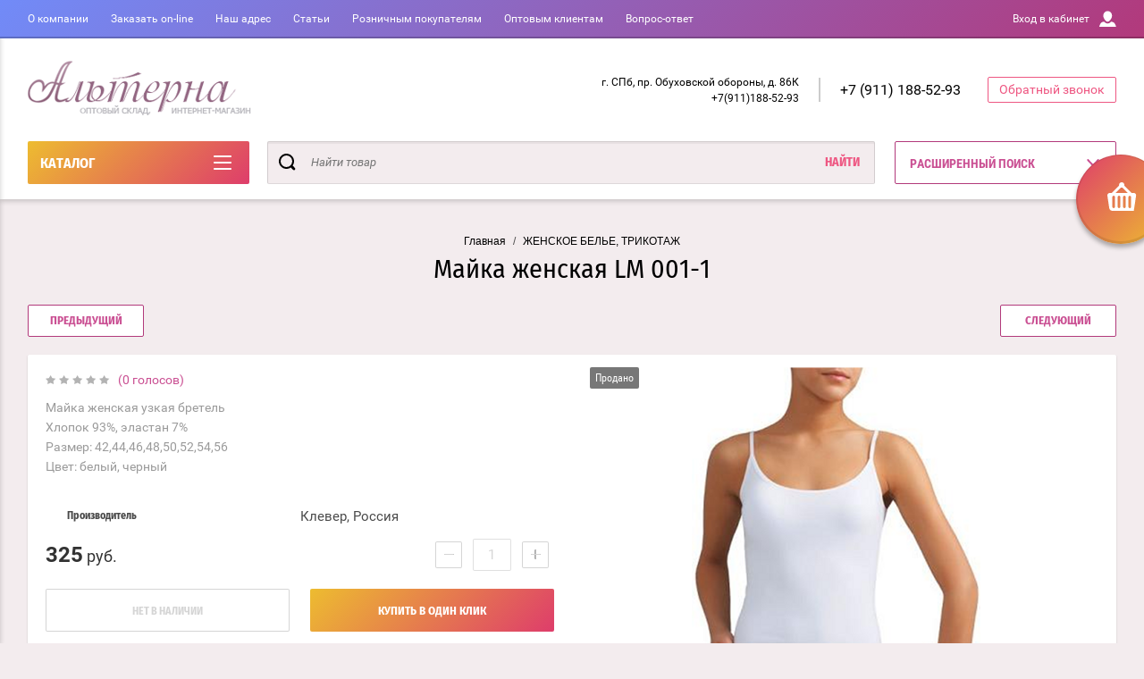

--- FILE ---
content_type: text/html; charset=utf-8
request_url: https://alternaspb.ru/internet-magazin/product/145245203
body_size: 16726
content:

	<!doctype html>
<html lang="ru" >
<head>
<meta charset="utf-8">
<meta name="robots" content="all"/>
<title>майка с узкой бретелью из хлопка с эластаном в интернет-магазине альтерна спб</title>
<!-- assets.top -->
<script src="/g/libs/nocopy/1.0.0/nocopy.for.all.js" ></script>
<!-- /assets.top -->

<meta name="description" content="майка из хлопка скидки">
<meta name="keywords" content="Майка женская LM 001-1">
<meta name="SKYPE_TOOLBAR" content="SKYPE_TOOLBAR_PARSER_COMPATIBLE">
<meta name="viewport" content="width=device-width, initial-scale=1.0, maximum-scale=1.0, user-scalable=no">
<meta name="format-detection" content="telephone=no">
<script charset="utf-8" src="/g/libs/jquery/2.0.0/jquery.min.js"></script>
	<link rel="stylesheet" href="/g/css/styles_articles_tpl.css">
<link rel='stylesheet' type='text/css' href='/shared/highslide-4.1.13/highslide.min.css'/>
<script type='text/javascript' src='/shared/highslide-4.1.13/highslide-full.packed.js'></script>
<script type='text/javascript'>
hs.graphicsDir = '/shared/highslide-4.1.13/graphics/';
hs.outlineType = null;
hs.showCredits = false;
hs.lang={cssDirection:'ltr',loadingText:'Загрузка...',loadingTitle:'Кликните чтобы отменить',focusTitle:'Нажмите чтобы перенести вперёд',fullExpandTitle:'Увеличить',fullExpandText:'Полноэкранный',previousText:'Предыдущий',previousTitle:'Назад (стрелка влево)',nextText:'Далее',nextTitle:'Далее (стрелка вправо)',moveTitle:'Передвинуть',moveText:'Передвинуть',closeText:'Закрыть',closeTitle:'Закрыть (Esc)',resizeTitle:'Восстановить размер',playText:'Слайд-шоу',playTitle:'Слайд-шоу (пробел)',pauseText:'Пауза',pauseTitle:'Приостановить слайд-шоу (пробел)',number:'Изображение %1/%2',restoreTitle:'Нажмите чтобы посмотреть картинку, используйте мышь для перетаскивания. Используйте клавиши вперёд и назад'};</script>

            <!-- 46b9544ffa2e5e73c3c971fe2ede35a5 -->
            <script src='/shared/s3/js/lang/ru.js'></script>
            <script src='/shared/s3/js/common.min.js'></script>
        <link rel='stylesheet' type='text/css' href='/shared/s3/css/calendar.css' /><link rel="icon" href="/favicon.ico" type="image/x-icon">

<!--s3_require-->
<link rel="stylesheet" href="/g/basestyle/1.0.1/user/user.css" type="text/css"/>
<link rel="stylesheet" href="/g/basestyle/1.0.1/user/user.blue.css" type="text/css"/>
<script type="text/javascript" src="/g/basestyle/1.0.1/user/user.js" async></script>
<!--/s3_require-->

<!--s3_goal-->
<script src="/g/s3/goal/1.0.0/s3.goal.js"></script>
<script>new s3.Goal({map:[], goals: [], ecommerce:[{"ecommerce":{"detail":{"products":[{"id":"520239803","name":"Майка женская LM 001-1","price":325,"brand":"Клевер, Россия","category":"ДОМАШНИЙ ТРИКОТАЖ"}]}}}]});</script>
<!--/s3_goal-->

<script>
window._s3Lang['JS_SHOP2_ADD_CART_WITH_LINK'] = "<a href='%s'>Перейти в корзину</a>";
</script>

			
		
		
		
			<link rel="stylesheet" type="text/css" href="/g/shop2v2/default/css/theme.less.css">		
			<script type="text/javascript" src="/g/printme.js"></script>
		<script type="text/javascript" src="/g/shop2v2/default/js/tpl.js"></script>
		<script type="text/javascript" src="/g/shop2v2/default/js/baron.min.js"></script>
		
			<script type="text/javascript" src="/g/shop2v2/default/js/shop2.2.js"></script>
		
	<script type="text/javascript">shop2.init({"productRefs": [],"apiHash": {"getPromoProducts":"68e70155dcadc63be7111969fed94631","getSearchMatches":"ea8249c63a78fdf45b56c9938fa15190","getFolderCustomFields":"999dca6eb6342dee91ac3435689433c2","getProductListItem":"2ac9c42bd237bb50adb7abaf7fff88ee","cartAddItem":"a4128c713a9a61b89a29f23e41334e23","cartRemoveItem":"976ff1a8cd633ee6a633d0ed707eb16c","cartUpdate":"e8b706716275494b942df0a9923dcf02","cartRemoveCoupon":"4ab6aefb8f550b316ad44491e726f0fe","cartAddCoupon":"8fe14105f8fd9b4589935b83bd6020c0","deliveryCalc":"3472e0e667df0a2f692717d7bd07e15b","printOrder":"021f35356b79e52d976f4a1243039893","cancelOrder":"c6b3b969e60741518335f417862dc268","cancelOrderNotify":"dad03bd4c76ecf700f896bc55e0e3513","repeatOrder":"73cac68c1d9e4c0bf426218f8a96ef44","paymentMethods":"f3e26305b97525a8c98b4f1df0095d29","compare":"f1005bee3795f59c57a6e9e2b98d5788"},"hash": null,"verId": 106575,"mode": "product","step": "","uri": "/internet-magazin","IMAGES_DIR": "/d/","my": {"show_sections":true,"buy_alias":"\u0414\u043e\u0431\u0430\u0432\u0438\u0442\u044c \u0432 \u043a\u043e\u0440\u0437\u0438\u043d\u0443","special_alias":"\u0410\u043a\u0446\u0438\u044f","pricelist_options_toggle":true,"pricelist_options_hide_alias":"\u0412\u0441\u0435 \u043f\u0430\u0440\u0430\u043c\u0435\u0442\u0440\u044b","pricelist_options_show_alias":"\u0421\u043a\u0440\u044b\u0442\u044c \u043f\u0430\u0440\u0430\u043c\u0435\u0442\u0440\u044b","hide_in_search":["name","text"],"collection_image_width":250,"collection_image_height":250,"new_alias":"\u041d\u043e\u0432\u0438\u043d\u043a\u0430","cart_image_width":220,"cart_image_height":220,"hide_article":true,"hide_vendor_in_list":false,"show_modifications_params":false,"show_rating_sort":true},"shop2_cart_order_payments": 6,"cf_margin_price_enabled": 0,"maps_yandex_key":"","maps_google_key":""});</script>
<style type="text/css">.product-item-thumb {width: 400px;}.product-item-thumb .product-image, .product-item-simple .product-image {height: 400px;width: 400px;}.product-item-thumb .product-amount .amount-title {width: 304px;}.product-item-thumb .product-price {width: 350px;}.shop2-product .product-side-l {width: 250px;}.shop2-product .product-image {height: 250px;width: 250px;}.shop2-product .product-thumbnails li {width: 73px;height: 73px;}</style>

<link rel="stylesheet" href="/g/css/styles_articles_tpl.css">
<link rel="stylesheet" href="/t/v246/images/theme0/theme.scss.css">

<script src="/g/s3/misc/eventable/0.0.1/s3.eventable.js" charset="utf-8"></script>
<script src="/g/s3/misc/math/0.0.1/s3.math.js" charset="utf-8"></script>
<script src="/t/v246/images/js/menu.js" charset="utf-8"></script>
<script src="/t/v246/images/js/plugins.js" charset="utf-8"></script>
<script src="/t/v246/images/js/nouislider.min.js" charset="utf-8"></script>
<script src="/t/v246/images/js/one.line.menu.js" charset="utf-8"></script>
<script src="/t/v246/images/js/animit.js"></script>
<script src="/t/v246/images/js/form_minimal.js" charset="utf-8"></script>
<script src="/t/v246/images/js/jquery.waslidemenu.min.js"></script>
<script src="/t/v246/images/js/headeroom.js" charset="utf-8"></script>
<script src="/g/templates/shop2/2.27.2/js/sly-slider.js" charset="utf-8"></script>
<script src="/t/v246/images/js/jquery.bxslider.min.js" charset="utf-8"></script>
<script src="/t/v246/images/js/main.js" charset="utf-8"></script>

    <link rel="stylesheet" href="/t/v246/images/theme6/theme.scss.css">

<link rel="stylesheet" href="/t/v246/images/site.addons.scss.css">
<link rel="stylesheet" href="/t/v246/images/css/bdr_addons.scss.css">
</head>
<body class="page-in card-page">
	<div id="shop2-cart-preview" class="cart-emty">
	<svg class="big-cart-icon" id="SvgjsSvg1022" version="1.1" width="68" height="66" viewBox="0 0 68 66"><defs id="SvgjsDefs1023"></defs><path id="SvgjsPath1024" d="M417.26 59.01C417.77 55.589999999999996 415.44 52.75 412.03 52.75H407.09999999999997L390.14 35.79C390.28 35.28 390.34999999999997 34.74 390.34999999999997 34.19C390.34999999999997 30.769999999999996 387.58 27.999999999999996 384.15999999999997 27.999999999999996C380.74999999999994 27.999999999999996 377.97999999999996 30.769999999999996 377.97999999999996 34.19C377.97999999999996 34.739999999999995 378.04999999999995 35.28 378.18999999999994 35.79L361.22999999999996 52.75H356.28999999999996C352.87999999999994 52.75 350.54999999999995 55.55 351.06999999999994 59.01L355.37999999999994 87.74C355.88999999999993 91.16 359.0799999999999 94 362.48999999999995 94C362.48999999999995 94 374.96999999999997 94 387.3299999999999 94C399.67999999999995 94 412.0299999999999 94 412.0299999999999 94L416.1699999999999 66.26ZM365.6 59.1C367.31 59.1 368.70000000000005 60.51 368.70000000000005 62.260000000000005V84.49000000000001C368.70000000000005 86.24000000000001 367.32000000000005 87.65 365.6 87.65C363.89000000000004 87.65 362.51000000000005 86.24000000000001 362.51000000000005 84.49000000000001V62.260000000000005C362.51000000000005 60.510000000000005 363.88000000000005 59.10000000000001 365.6 59.10000000000001ZM377.98 59.1C379.68 59.1 381.07 60.51 381.07 62.260000000000005V84.49000000000001C381.07 86.24000000000001 379.7 87.65 377.98 87.65C376.27000000000004 87.65 374.88 86.24000000000001 374.88 84.49000000000001V62.260000000000005C374.88 60.510000000000005 376.26 59.10000000000001 377.98 59.10000000000001ZM390.35 59.1C392.06 59.1 393.45000000000005 60.51 393.45000000000005 62.260000000000005V84.49000000000001C393.45000000000005 86.24000000000001 392.07000000000005 87.65 390.35 87.65C388.64000000000004 87.65 387.26000000000005 86.24000000000001 387.26000000000005 84.49000000000001V62.260000000000005C387.26000000000005 60.510000000000005 388.63000000000005 59.10000000000001 390.35 59.10000000000001ZM402.73 59.18C404.43 59.18 405.82 60.589999999999996 405.82 62.34V84.57000000000001C405.82 86.32000000000001 404.45 87.73 402.73 87.73C401.02000000000004 87.73 399.63 86.32000000000001 399.63 84.57000000000001V62.34C399.63 60.59 401.01 59.18000000000001 402.73 59.18000000000001ZM382.56 40.17C383.07 40.300000000000004 383.61 40.38 384.16 40.38C384.72 40.38 385.26000000000005 40.300000000000004 385.77000000000004 40.17L398.35 52.75H369.98Z " fill="#f74963" fill-opacity="1" transform="matrix(1,0,0,1,-350,-28)"></path></svg>	
	<div class="cart-icon total disabled">
		<svg id="SvgjsSvg1008" version="1.1" width="33" height="32" viewBox="0 0 33 32"><defs id="SvgjsDefs1009"></defs><path id="SvgjsPath1010" d="M1907.12 202.04C1907.37 200.37 1906.2399999999998 199 1904.59 199H1902.1999999999998L1893.9799999999998 190.78C1894.0399999999997 190.53 1894.0799999999997 190.27 1894.0799999999997 190C1894.0799999999997 188.34 1892.7399999999998 187 1891.0799999999997 187C1889.4199999999996 187 1888.0799999999997 188.34 1888.0799999999997 190C1888.0799999999997 190.27 1888.1099999999997 190.53 1888.1799999999996 190.78L1879.9599999999996 199H1877.5699999999995C1875.9099999999994 199 1874.7799999999995 200.36 1875.0399999999995 202.04L1877.1199999999994 215.95999999999998C1877.3699999999994 217.62999999999997 1878.9199999999994 218.99999999999997 1880.5699999999995 218.99999999999997C1880.5699999999995 218.99999999999997 1886.6199999999994 218.99999999999997 1892.6099999999994 218.99999999999997C1898.5999999999995 218.99999999999997 1904.5899999999995 218.99999999999997 1904.5899999999995 218.99999999999997L1906.5999999999995 205.54999999999998ZM1882.08 202.08C1882.9099999999999 202.08 1883.58 202.76000000000002 1883.58 203.61V214.39000000000001C1883.58 215.24 1882.9099999999999 215.92000000000002 1882.08 215.92000000000002C1881.25 215.92000000000002 1880.58 215.24 1880.58 214.39000000000001V203.61C1880.58 202.76000000000002 1881.25 202.08 1882.08 202.08ZM1888.08 202.08C1888.9099999999999 202.08 1889.58 202.76000000000002 1889.58 203.61V214.39000000000001C1889.58 215.24 1888.9099999999999 215.92000000000002 1888.08 215.92000000000002C1887.25 215.92000000000002 1886.58 215.24 1886.58 214.39000000000001V203.61C1886.58 202.76000000000002 1887.25 202.08 1888.08 202.08ZM1894.08 202.08C1894.9099999999999 202.08 1895.58 202.76000000000002 1895.58 203.61V214.39000000000001C1895.58 215.24 1894.9099999999999 215.92000000000002 1894.08 215.92000000000002C1893.25 215.92000000000002 1892.58 215.24 1892.58 214.39000000000001V203.61C1892.58 202.76000000000002 1893.25 202.08 1894.08 202.08ZM1900.08 202.12C1900.9099999999999 202.12 1901.58 202.8 1901.58 203.65V214.43C1901.58 215.27 1900.9099999999999 215.96 1900.08 215.96C1899.25 215.96 1898.58 215.27 1898.58 214.43V203.65C1898.58 202.8 1899.25 202.12 1900.08 202.12ZM1890.3 192.9C1890.55 192.96 1890.81 193 1891.08 193C1891.35 193 1891.61 192.96 1891.86 192.9L1897.9599999999998 199H1884.1999999999998Z " fill="#ffffff" fill-opacity="1" transform="matrix(1,0,0,1,-1875,-187)" class="small-cart-ico"></path></svg>
		<span class="cart-icon-amount">
			0
		</span>

		 <a href="/internet-magazin/cart" class="cart-icon">
			<svg id="SvgjsSvg1013" version="1.1" width="18" height="16" viewBox="0 0 18 16"><defs id="SvgjsDefs1014"></defs><path id="SvgjsPath1015" d="M1335.29 526.29C1334.8999999999999 526.68 1334.8999999999999 527.3199999999999 1335.29 527.7099999999999C1335.68 528.0999999999999 1336.32 528.0999999999999 1336.71 527.7099999999999L1342.71 521.7099999999999C1343.1000000000001 521.3199999999999 1343.1000000000001 520.68 1342.71 520.29L1336.71 514.29C1336.32 513.9 1335.68 513.9 1335.29 514.29C1334.8999999999999 514.68 1334.8999999999999 515.3199999999999 1335.29 515.7099999999999L1339.58 519.9999999999999H1326V521.9999999999999H1339.58Z " fill="#fff" fill-opacity="1" transform="matrix(1,0,0,1,-1326,-513)"></path></svg>		 
			<span class="cart-icon-amount">оформить заказ</span>
		 </a>		
	</div>
	<div class="cart-body">
		<div class="close-cart"></div>
				<div class="cart-price-amount">
			Ваша корзина пуста
		</div>
			</div>
</div>	<div class="left-panel-mobile">
		<div class="left-panel-mobile-in">
			<div class="close-panel"></div>
			<div id="menu" class="mobile-left-panel slideout-menu">
				<div class="categories-wrap_mobile">
				 	<ul class="categories_mobile">
				 		<li class="categories_title mobile_title">КАТАЛОГ ТОВАРОВ</li>
				            				                 				                 				                 				                 				            				                 				                      				                      				                           <li class="sublevel"><a class="has_sublayer" href="/internet-magazin/folder/dlya-zhenshchin">ЖЕНСКОЕ БЕЛЬЕ, ТРИКОТАЖ</a>
				                      				                 				                 				                 				                 				            				                 				                      				                           				                                <ul>
				                                    <li class="parrent_name"><a href="/internet-magazin/folder/dlya-zhenshchin">ЖЕНСКОЕ БЕЛЬЕ, ТРИКОТАЖ</a></li>
				                            					                      				                      				                           <li class="sublevel"><a class="has_sublayer" href="/internet-magazin/folder/nizhneye-belye">НИЖНЕЕ БЕЛЬЕ</a>
				                      				                 				                 				                 				                 				            				                 				                      				                           				                                <ul>
				                                    <li class="parrent_name"><a href="/internet-magazin/folder/nizhneye-belye">НИЖНЕЕ БЕЛЬЕ</a></li>
				                            					                      				                      				                           <li ><a href="/internet-magazin/folder/byustgaltery">БЮСТГАЛЬТЕРЫ, комплекты</a>
				                      				                 				                 				                 				                 				            				                 				                      				                           				                                </li>
				                                				                           				                      				                      				                           <li ><a href="/internet-magazin/folder/730964">СТРИНГИ женские</a>
				                      				                 				                 				                 				                 				            				                 				                      				                           				                                </li>
				                                				                           				                      				                      				                           <li ><a href="/internet-magazin/folder/730966">ШОРТЫ женские</a>
				                      				                 				                 				                 				                 				            				                 				                      				                           				                                </li>
				                                				                           				                      				                      				                           <li ><a href="/internet-magazin/folder/697460">Трусы КЛАССИЧЕСКИЕ женские</a>
				                      				                 				                 				                 				                 				            				                 				                      				                           				                                </li>
				                                				                           				                      				                      				                           <li ><a href="/internet-magazin/folder/730967">БИКИНИ женские</a>
				                      				                 				                 				                 				                 				            				                 				                      				                           				                                </li>
				                                				                           				                      				                      				                           <li ><a href="/internet-magazin/folder/730965">Трусы МАКСИ женские</a>
				                      				                 				                 				                 				                 				            				                 				                      				                           				                                </li>
				                                				                                     </ul></li>
				                                				                                     </ul></li>
				                                				                           				                      				                      				                           <li ><a href="/internet-magazin/folder/avtorskaya-bizhuteriya">АВТОРСКАЯ БИЖУТЕРИЯ</a>
				                      				                 				                 				                 				                 				            				            				            </li>
				    </ul>
			    </div>	
		    </div>	
	    </div>
	</div>
	<div class="overlay"></div>
	<div class="site-wrapper">
	<div class="scroll-top"><span></span></div>
		<header role="banner" class="site-header">
		 <div class="menu-panel-wrapper">
		 	<div class="menu-panel-in">
		 		<div class="menu-ico">
		 			<span></span>
		 		</div>
		 		<div class="search-ico"></div>
			 	 <ul class="menu-top"><li><a href="/about" >О компании</a></li><li><a href="/mail" >Заказать on-line</a></li><li><a href="/contacts" >Наш адрес</a></li><li><a href="/poleznaya-informatsiya" >Статьи</a></li><li><a href="/dlya-roznichnykh-pokupateley" >Розничным покупателям</a></li><li><a href="/optovym-kliyentam" >Оптовым клиентам</a></li><li><a href="/vopros-otvet" >Вопрос-ответ</a></li></ul>				<div class="login-top">
				<span>Вход в кабинет</span>
					<span class="login-close"></span>
				</div>
			</div>
		 </div>
		 <div class="header-bottom-panel">
		 	<div class="header-bottom-panel-top has-logo">
	 			<div class="site-name-wrap">
										<a class="logo" href="http://alternaspb.ru"><img src="/thumb/2/Q8iw0ntOVHeKTrMhYA9IXQ/250r/d/site-logo.png" alt=""></a>
						
					<a class="name-desc-wrapp" href="http://alternaspb.ru"  title="На главную страницу">
						<div class="comapany-name"></div>
						<div class="site-descriptor site-name-desc"></div>
					</a>
				</div>
				<div class="right-part">
					<div class="addres-top">
						<div class="addres-body">г. СПб, пр. Обуховской обороны,
д. 86К +7(911)188-52-93</div>
					</div>								
										<div class="site-phones phone-block">				
						 
						<div class="number"><a href="tel:+79111885293">+7 (911) 188-52-93</a></div>
											</div>
							
										<div class="link-top">Обратный звонок</div>
									</div>
			</div>	
			<div class="folders-title">
				<span class="desctop">КАТАЛОГ</span>
								<span class="arr">
					<svg id="SvgjsSvg1000" xmlns="http://www.w3.org/2000/svg" version="1.1" xmlns:xlink="http://www.w3.org/1999/xlink" xmlns:svgjs="http://svgjs.com/svgjs" width="20" height="16" viewBox="0 0 20 16"><title>Rectangle 2</title><desc>Created with Avocode.</desc><defs id="SvgjsDefs1001"></defs><path id="SvgjsPath1007" d="M515 189H533C533.55228 189 534 189.44772 534 190C534 190.55228 533.55228 191 533 191H515C514.44772 191 514 190.55228 514 190C514 189.44772 514.44772 189 515 189ZM515 175H533C533.55228 175 534 175.44772 534 176C534 176.55228 533.55228 177 533 177H515C514.44772 177 514 176.55228 514 176C514 175.44772 514.44772 175 515 175ZM515 182H533C533.55228 182 534 182.44772 534 183C534 183.55228 533.55228 184 533 184H515C514.44772 184 514 183.55228 514 183C514 182.44772 514.44772 182 515 182Z " fill="#ffffff" fill-opacity="1" transform="matrix(1,0,0,1,-514,-175)"></path></svg>
				</span>
			</div>
				
	
<div class="shop2-block search-form ">
	<div class="search-overlay"></div>
	<div class="shop2-block-title isMobile-title">
		<strong>Расширенный поиск</strong>
		<span>&nbsp;</span>
	</div>
	<div class="block-body">
		
		<div class="close-search-back">
			Назад
			<span></span>
			<div class="close-search close-icon"></div>
		</div>
		<div class="search-back"></div>
		<div class="search-mobile-title">
			Расширенный поиск
			<svg id="SvgjsSvg1008" version="1.1" width="20" height="15" viewBox="0 0 20 15"><defs id="SvgjsDefs1009"></defs><path id="SvgjsPath1010" d="M1219 430H1229C1229.55228 430 1230 430.44772 1230 431C1230 431.55228 1229.55228 432 1229 432H1219C1218.44772 432 1218 431.55228 1218 431C1218 430.44772 1218.44772 430 1219 430ZM1211 439H1221C1221.55228 439 1222 439.44772 1222 440C1222 440.55228 1221.55228 441 1221 441H1211C1210.44772 441 1210 440.55228 1210 440C1210 439.44772 1210.44772 439 1211 439ZM1228 439H1229C1229.55228 439 1230 439.44772 1230 440C1230 440.55228 1229.55228 441 1229 441H1228C1227.44772 441 1227 440.55228 1227 440C1227 439.44772 1227.44772 439 1228 439ZM1211 430H1212C1212.55228 430 1213 430.44772 1213 431C1213 431.55228 1212.55228 432 1212 432H1211C1210.44772 432 1210 431.55228 1210 431C1210 430.44772 1210.44772 430 1211 430ZM1214 429.5C1214 428.67157 1214.67157 428 1215.5 428C1216.32843 428 1217 428.67157 1217 429.5V432.5C1217 433.32843 1216.32843 434 1215.5 434C1214.67157 434 1214 433.32843 1214 432.5ZM1223 438.5C1223 437.67157 1223.67157 437 1224.5 437C1225.32843 437 1226 437.67157 1226 438.5V441.5C1226 442.32843 1225.32843 443 1224.5 443C1223.67157 443 1223 442.32843 1223 441.5Z " fill="#212121" fill-opacity="1" transform="matrix(1,0,0,1,-1210,-428)"></path></svg>
		</div>
		<form action="/internet-magazin/search" enctype="multipart/form-data">
			<input type="hidden" name="sort_by" value=""/>

						
							<div class="row clear-self">
					<label class="row-title" for="shop2-name">Цена:</label>
					<div class="param-wrap param_range price range_slider_wrapper">
	                    <div class="td param-body">
	                        <div class="price_range clear-self">
	                        	<label class="range min">
	                                <input name="s[price][min]" type="text" size="5" class="small low" value="0" />
	                            </label>
	                            <label class="range max">   
	    							<input name="s[price][max]" type="text" size="5" class="small hight" value="250000" />
	    						</label>	
	                        </div>
	                        <div class="input_range_slider">
	                        	<span class="shop2-from">от</span>
	                        	<span class="shop2-to">до</span>
	                        </div>
	                    </div>
	                </div>
				</div>
			
			
			
			
							<div class="row">
					<div class="row-title">Выберите категорию:</div>
					<select name="s[folder_id]" id="s[folder_id]">
						<option value="">Все</option>
																																		<option value="119979803" >
									 ЖЕНСКОЕ БЕЛЬЕ, ТРИКОТАЖ
								</option>
																												<option value="119980003" >
									&raquo; НИЖНЕЕ БЕЛЬЕ
								</option>
																												<option value="106686203" >
									&raquo;&raquo; БЮСТГАЛЬТЕРЫ, комплекты
								</option>
																												<option value="105492603" >
									&raquo;&raquo; СТРИНГИ женские
								</option>
																												<option value="105493003" >
									&raquo;&raquo; ШОРТЫ женские
								</option>
																												<option value="105492003" >
									&raquo;&raquo; Трусы КЛАССИЧЕСКИЕ женские
								</option>
																												<option value="105493203" >
									&raquo;&raquo; БИКИНИ женские
								</option>
																												<option value="105492803" >
									&raquo;&raquo; Трусы МАКСИ женские
								</option>
																												<option value="244745708" >
									 АВТОРСКАЯ БИЖУТЕРИЯ
								</option>
																		</select>
				</div>

				<div id="shop2_search_custom_fields"></div>
			
						<div id="shop2_search_global_fields">
				
			
			
												<div class="row">
						<div class="row-title">Цвет:</div>
							
	<div class="shop2-color-ext-select">
		<input type="hidden" name="s[cvet]" value="">
		<i></i>
		<ul class="shop2-color-ext-options">
			<li data-value=""></li>
							<li data-name="s[cvet]" data-value="26098203" >
					<span style="background-color:#ffffff"><em></em></span>
					<div>белый</div>
					<ins></ins>
				</li>
							<li data-name="s[cvet]" data-value="26098403" >
					<span style="background-color:#0d0101"><em></em></span>
					<div>черный</div>
					<ins></ins>
				</li>
							<li data-name="s[cvet]" data-value="26098603" >
					<span style="background-color:#f7e59e"><em></em></span>
					<div>бежевый</div>
					<ins></ins>
				</li>
							<li data-name="s[cvet]" data-value="26098803" >
					<span style="background-color:#660033"><em></em></span>
					<div>слива</div>
					<ins></ins>
				</li>
							<li data-name="s[cvet]" data-value="26099003" >
					<span style="background-color:#996666"><em></em></span>
					<div>перец</div>
					<ins></ins>
				</li>
							<li data-name="s[cvet]" data-value="26099203" >
					<span style="background-color:#663300"><em></em></span>
					<div>шоколад</div>
					<ins></ins>
				</li>
							<li data-name="s[cvet]" data-value="26099603" >
					<span style="background-color:#000099"><em></em></span>
					<div>синий</div>
					<ins></ins>
				</li>
							<li data-name="s[cvet]" data-value="26202203" >
					<span style="background-color:#cc99cc"><em></em></span>
					<div>сиреневый</div>
					<ins></ins>
				</li>
							<li data-name="s[cvet]" data-value="26202603" >
					<span style="background-color:#aea7a7"><em></em></span>
					<div>серый</div>
					<ins></ins>
				</li>
							<li data-name="s[cvet]" data-value="26202803" >
					<span style="background-color:"><em></em></span>
					<div>на фото</div>
					<ins></ins>
				</li>
							<li data-name="s[cvet]" data-value="26203003" >
					<span style="background-color:#ffff99"><em></em></span>
					<div>молоко</div>
					<ins></ins>
				</li>
							<li data-name="s[cvet]" data-value="26206403" >
					<span style="background-color:#660066"><em></em></span>
					<div>гортензия</div>
					<ins></ins>
				</li>
							<li data-name="s[cvet]" data-value="30753003" >
					<span style="background-color:#33cccc"><em></em></span>
					<div>бирюзовый</div>
					<ins></ins>
				</li>
							<li data-name="s[cvet]" data-value="30753603" >
					<span style="background-color:#ff6666"><em></em></span>
					<div>коралловый</div>
					<ins></ins>
				</li>
							<li data-name="s[cvet]" data-value="30773403" >
					<span style="background-image: url(/thumb/2/VMYSHFh1lR3SGSA5IYWF3w/22c22/d/chern-fiol.jpg)"><em></em></span>
					<div>черно-фиолетовый</div>
					<ins></ins>
				</li>
							<li data-name="s[cvet]" data-value="30825403" >
					<span style="background-color:#615b5b"><em></em></span>
					<div>темно-серый</div>
					<ins></ins>
				</li>
							<li data-name="s[cvet]" data-value="30826603" >
					<span style="background-color:#69694d"><em></em></span>
					<div>хаки</div>
					<ins></ins>
				</li>
							<li data-name="s[cvet]" data-value="34851003" >
					<span style="background-color:#923064"><em></em></span>
					<div>рубин</div>
					<ins></ins>
				</li>
							<li data-name="s[cvet]" data-value="36359003" >
					<span style="background-image: url(/thumb/2/NRQHd9WiQjW7Ebd6kr57Bg/22c22/d/ryaba.jpg)"><em></em></span>
					<div>серо-белый</div>
					<ins></ins>
				</li>
							<li data-name="s[cvet]" data-value="49389203" >
					<span style="background-color:#ffcc00"><em></em></span>
					<div>горчичный</div>
					<ins></ins>
				</li>
							<li data-name="s[cvet]" data-value="49389403" >
					<span style="background-color:#3d7e5e"><em></em></span>
					<div>морская волна</div>
					<ins></ins>
				</li>
							<li data-name="s[cvet]" data-value="49389603" >
					<span style="background-color:#ff0000"><em></em></span>
					<div>красный</div>
					<ins></ins>
				</li>
							<li data-name="s[cvet]" data-value="49389803" >
					<span style="background-color:#000066"><em></em></span>
					<div>темно-синий</div>
					<ins></ins>
				</li>
							<li data-name="s[cvet]" data-value="49390003" >
					<span style="background-color:#ffccff"><em></em></span>
					<div>нежно-розовый</div>
					<ins></ins>
				</li>
							<li data-name="s[cvet]" data-value="54807603" >
					<span style="background-color:#336699"><em></em></span>
					<div>Индиго</div>
					<ins></ins>
				</li>
							<li data-name="s[cvet]" data-value="67969203" >
					<span style="background-color:#52230c"><em></em></span>
					<div>Кофе</div>
					<ins></ins>
				</li>
							<li data-name="s[cvet]" data-value="67979403" >
					<span style="background-color:#850505"><em></em></span>
					<div>бордо</div>
					<ins></ins>
				</li>
							<li data-name="s[cvet]" data-value="67979603" >
					<span style="background-color:#cc0066"><em></em></span>
					<div>фуксия</div>
					<ins></ins>
				</li>
							<li data-name="s[cvet]" data-value="67979803" >
					<span style="background-color:#9f5c19"><em></em></span>
					<div>кофе с молоком</div>
					<ins></ins>
				</li>
							<li data-name="s[cvet]" data-value="67980003" >
					<span style="background-color:#990099"><em></em></span>
					<div>фиолетовый</div>
					<ins></ins>
				</li>
							<li data-name="s[cvet]" data-value="67984803" >
					<span style="background-color:#fbdede"><em></em></span>
					<div>Серебристый пион</div>
					<ins></ins>
				</li>
							<li data-name="s[cvet]" data-value="70108003" >
					<span style="background-color:#f8f8de"><em></em></span>
					<div>Ваниль</div>
					<ins></ins>
				</li>
							<li data-name="s[cvet]" data-value="81614603" >
					<span style="background-color:#ff99cc"><em></em></span>
					<div>розовый</div>
					<ins></ins>
				</li>
							<li data-name="s[cvet]" data-value="178904107" >
					<span style="background-image: url(/thumb/2/fTWMtAA3Mga9XXWptdj8lA/22c22/d/167_batik.png)"><em></em></span>
					<div>батик</div>
					<ins></ins>
				</li>
							<li data-name="s[cvet]" data-value="178904307" >
					<span style="background-image: url(/thumb/2/rGTOY4AN49nf3G6FxjZnLQ/22c22/d/167chajka.png)"><em></em></span>
					<div>чайка</div>
					<ins></ins>
				</li>
							<li data-name="s[cvet]" data-value="178904507" >
					<span style="background-image: url(/thumb/2/CwXQuO3qDI2VH7icChqvlA/22c22/d/167pion.png)"><em></em></span>
					<div>пион</div>
					<ins></ins>
				</li>
							<li data-name="s[cvet]" data-value="178904707" >
					<span style="background-image: url(/thumb/2/FxHJ5rVFm7H6-6SCWz_HRw/22c22/d/167moloko.png)"><em></em></span>
					<div>молоко</div>
					<ins></ins>
				</li>
							<li data-name="s[cvet]" data-value="178904907" >
					<span style="background-image: url(/thumb/2/cW-3kHKvgXWd0guOgEO7Mw/22c22/d/167krokus.png)"><em></em></span>
					<div>крокус</div>
					<ins></ins>
				</li>
							<li data-name="s[cvet]" data-value="178905107" >
					<span style="background-image: url(/thumb/2/6aAxHbLLaLOMdwfmcus47Q/22c22/d/167_krasnyj.png)"><em></em></span>
					<div>красный</div>
					<ins></ins>
				</li>
					</ul>
	</div>

					</div>
							

					
			
												<div class="row">
						<div class="row-title">Размер:</div>
						<select name="s[razmer]">
							<option value="">Все</option>
															<option value="26099803">42</option>
															<option value="26100003">44</option>
															<option value="26100203">46</option>
															<option value="26100403">48</option>
															<option value="26100603">50</option>
															<option value="26100803">52</option>
															<option value="26101003">54</option>
															<option value="26101203">56</option>
															<option value="37519603">58</option>
															<option value="96854303">60</option>
															<option value="67621203">110*70*30</option>
													</select>
					</div>
							

						</div>
						
							<div class="row">
					<div class="row-title">Производитель:</div>
					<select name="s[vendor_id]">
						<option value="">Все</option>          
													<option value="6289603" >Adamant, Латвия</option>
													<option value="4557803" >Baci, США</option>
													<option value="18257003" >Donafen, Китай</option>
													<option value="4510403" >Edlena, Латвия</option>
													<option value="4510003" >Glora, Латвия</option>
													<option value="8773603" >Infinity</option>
													<option value="4509803" >Juria, Латвия</option>
													<option value="4510603" >Karina, Латвия</option>
													<option value="4509603" >Lana-S, Латвия</option>
													<option value="18156003" >Ledy Lux</option>
													<option value="4766403" >Ledy-N</option>
													<option value="8773403" >Lengy, Россия.</option>
													<option value="31137307" >Lokis, Латвия</option>
													<option value="4510203" >Nataly-N, Латвия</option>
													<option value="4557603" >Sevim, Турция</option>
													<option value="8778803" >Валерия, Россия</option>
													<option value="9818803" >Виктория, Россия</option>
													<option value="18032003" >Китай</option>
													<option value="4561203" >Клевер, Россия</option>
													<option value="32994803" >Лайма-М</option>
													<option value="22552203" >Марго, Россия</option>
													<option value="11938203" >Меладо, Россия</option>
													<option value="7034403" >Меладо,Россия</option>
													<option value="38693103" >Милавица</option>
													<option value="11471203" >Россия</option>
											</select>
				</div>
			
							<div class="row">
					<div class="row-title">Новинка:</div>
					<select name="s[new]">
						<option value="">Все</option>
						<option value="1">да</option>
						<option value="0">нет</option>
					</select>
				</div>
			
							<div class="row">
					<div class="row-title">Спецпредложение:</div>
					<select name="s[special]">
						<option value="">Все</option>
						<option value="1">да</option>
						<option value="0">нет</option>
					</select>
				</div>
			
							<div class="row">
					<div class="row-title">Результатов на странице:</div>
					<select name="s[products_per_page]">
																										<option value="5">5</option>
																				<option value="20">20</option>
																				<option value="35">35</option>
																				<option value="50">50</option>
																				<option value="65">65</option>
																				<option value="80">80</option>
																				<option value="95">95</option>
											</select>
				</div>
			
			<div class="clear-container"></div>
			<div class="row">
				<button type="submit" class="search-btn">Найти</button>
			</div>
		<re-captcha data-captcha="recaptcha"
     data-name="captcha"
     data-sitekey="6LcYvrMcAAAAAKyGWWuW4bP1De41Cn7t3mIjHyNN"
     data-lang="ru"
     data-rsize="invisible"
     data-type="image"
     data-theme="light"></re-captcha></form>
		<div class="clear-container"></div>
	</div>
</div><!-- Search Form -->				<div class="search-wrapper">
		         	<form class="search-form" action="/internet-magazin/search" enctype="multipart/form-data">
		          		<input class="search-text" placeholder="Найти товар" autocomplete="off" name="s[name]" value=""/>
		          		<input class="search-button" type="submit" value="Найти" />
		          	<re-captcha data-captcha="recaptcha"
     data-name="captcha"
     data-sitekey="6LcYvrMcAAAAAKyGWWuW4bP1De41Cn7t3mIjHyNN"
     data-lang="ru"
     data-rsize="invisible"
     data-type="image"
     data-theme="light"></re-captcha></form>		
		          	<div class="close-search"></div>
				</div>			
		 </div>
		</header> <!-- .site-header -->
		
		<div class="site-container">
						<main role="main" class="site-main">			
				<div class="site-main__inner ">
				<div class="foldes-slider-wrapper">
					<div class="folders-shared-wrapper">
						<ul class="folders-shared"><li class="has-child opened"><a href="/internet-magazin/folder/dlya-zhenshchin" >ЖЕНСКОЕ БЕЛЬЕ, ТРИКОТАЖ</a><ul class="level-2"><li class="has-child"><a href="/internet-magazin/folder/nizhneye-belye" >НИЖНЕЕ БЕЛЬЕ</a><ul class="level-3"><li><a href="/internet-magazin/folder/byustgaltery" >БЮСТГАЛЬТЕРЫ, комплекты</a></li><li><a href="/internet-magazin/folder/730964" >СТРИНГИ женские</a></li><li><a href="/internet-magazin/folder/730966" >ШОРТЫ женские</a></li><li><a href="/internet-magazin/folder/697460" >Трусы КЛАССИЧЕСКИЕ женские</a></li><li><a href="/internet-magazin/folder/730967" >БИКИНИ женские</a></li><li><a href="/internet-magazin/folder/730965" >Трусы МАКСИ женские</a></li></ul></li></ul></li><li><a href="/internet-magazin/folder/avtorskaya-bizhuteriya" >АВТОРСКАЯ БИЖУТЕРИЯ</a></li></ul>						<div class="span-bot-ico">
							<div class="span-bot-ico-in">
								<div class="folders-button show-folders">показать ещё</div>
								<div class="folders-button hide-folders">скрыть</div>
								<div class="folders-dots">
									<span></span>
								</div>
							</div>
						</div>
					</div>
					
									</div>
				
<div class="site-path" data-url="/"><a href="/">Главная</a> <span>/</span> <a href="/internet-magazin/folder/dlya-zhenshchin">ЖЕНСКОЕ БЕЛЬЕ, ТРИКОТАЖ</a> <span>/</span> Майка женская LM 001-1</div>				<h1>Майка женская LM 001-1</h1>
	<div class="shop2-cookies-disabled shop2-warning hide"></div>
	
		
		
							
			
							
			
							
			
		
					

<div class="shop2-product-navigation">
<!--noindex--><a rel="nofollow" class="shop2-btn" href="/internet-magazin/product/145245203/prev">Предыдущий</a><!--/noindex-->
<!--noindex--><a rel="nofollow" class="shop2-btn" href="/internet-magazin/product/145245203/next">Следующий</a><!--/noindex-->
</div>

<form
	method="post"
	action="/internet-magazin?mode=cart&amp;action=add"
	accept-charset="utf-8"
	class="shop2-product">

	<input type="hidden" name="kind_id" value="520239803"/>
	<input type="hidden" name="product_id" value="446290603"/>
	<input type="hidden" name="meta" value='null'/>

	<div class="product-side-l">
			
	<div class="tpl-rating-block"><div class="tpl-stars"><div class="tpl-rating" style="width: 0%;"></div></div>(0 голосов)</div>

	                <div class="product-anonce">
            Майка женская узкая бретель<br />
Хлопок 93%, эластан 7%<br />
Размер: 42,44,46,48,50,52,54,56<br />
Цвет: белый, черный
        </div>
        		

 
		
			<div class="shop2-product-options"><div class="tr even vendor"><div class="th">Производитель</div><div class="td"><a href="/internet-magazin/vendor/klever-rossiya">Клевер, Россия</a></div></div></div>
		
	

        
									
						<div class="form-add">
				<div class="product-price-amoun-wr">
					<div class="product-price">
							
							<div class="price-current">
		<strong>325</strong>  руб.			</div>
					</div>
	
					
				
	<div class="product-amount">
					<div class="amount-title">Количество:</div>
							<div class="shop2-product-amount disabled">
				<button type="button" disabled="disabled">&#8722;</button><input type="text" maxlength="4" disabled="disabled" value="1" /><button type="button" disabled="disabled">&#43;</button>
			</div>
			</div>
				</div>
				
			<button class="shop2-product-btn type-3 notavailable" disabled="disabled" type="submit">
			<span>Нет в наличии</span>
		</button>
	

<input type="hidden" value="Майка женская LM 001-1" class="product_name" />
<input type="hidden" value="https://alternaspb.ru/internet-magazin/product/145245203" class="product_link" />								<div class="buy-one-click">Купить в один клик</div>
							</div>
				
			<div class="product-compare">
			<label>
				<span class="checkbox-style">
					<input type="checkbox" value="520239803"/>	
				</span>				
				<span>К сравнению</span>
			</label>
		</div>
		
	</div>
	
	
		<div class="product-side-r">
			
			<div class="product-image no-thumbnails">
								<a href="/d/lm001_1.png">
					<img src="/thumb/2/0V3LEFTqphV2HY29ttaOIA/400r400/d/lm001_1.png" alt="Майка женская LM 001-1" title="Майка женская LM 001-1" />
				</a>
				<div class="verticalMiddle"></div>
								<div class="product_label">
																																																					<div class="product-flag" style="background: #777777;  margin: 0 0 2px 0;">
								Продано
							</div>
																						</div>
			</div>
					</div>
		
	<div class="shop2-clear-container"></div>
<re-captcha data-captcha="recaptcha"
     data-name="captcha"
     data-sitekey="6LcYvrMcAAAAAKyGWWuW4bP1De41Cn7t3mIjHyNN"
     data-lang="ru"
     data-rsize="invisible"
     data-type="image"
     data-theme="light"></re-captcha></form><!-- Product -->

	



	<div class="shop2-product-data" id="product_tabs">
					<ul class="shop2-product-tabs">
				<li class="active-tab"><a href="#shop2-tabs-4">Отзывы</a></li>
			</ul>

						<div class="shop2-product-desc">
				
				
								
								<div class="desc-area active-area" id="shop2-tabs-4">
					
	
	
				
		
			<div class="tpl-block-header">Оставьте отзыв</div>

			<div class="tpl-info">
				Заполните обязательные поля <span class="tpl-required">*</span>.
			</div>

			<form method="post" class="tpl-form">
															<input type="hidden" name="comment_id" value="" />
														
						<div class="tpl-field">
							<label class="tpl-title">
								Имя:
																	<span class="tpl-required">*</span>
																							</label>

							<div class="tpl-value">
																	<input  type="text" size="40" name="author_name"   />
															</div>

							
						</div>
														
						<div class="tpl-field">
							<label class="tpl-title">
								E-mail:
																							</label>

							<div class="tpl-value">
																	<input  type="text" size="40" name="author"   />
															</div>

							
						</div>
														
						<div class="tpl-field">
							<label class="tpl-title">
								Комментарий:
																	<span class="tpl-required">*</span>
																							</label>

							<div class="tpl-value">
																	<textarea  cols="55" rows="10" name="text"></textarea>
															</div>

							
						</div>
														
						<div class="tpl-field">
							<label class="tpl-title">
								Оценка:
																	<span class="tpl-required">*</span>
																							</label>

							<div class="tpl-value">
								
																			<div class="tpl-stars">
											<span></span>
											<span></span>
											<span></span>
											<span></span>
											<span></span>
											<input name="rating" type="hidden" value="0" />
										</div>
									
															</div>

							
						</div>
									
				<div class="tpl-field">
					<input type="submit" class="tpl-button tpl-button-big" value="Отправить" />
				</div>

			<re-captcha data-captcha="recaptcha"
     data-name="captcha"
     data-sitekey="6LcYvrMcAAAAAKyGWWuW4bP1De41Cn7t3mIjHyNN"
     data-lang="ru"
     data-rsize="invisible"
     data-type="image"
     data-theme="light"></re-captcha></form>
		
					</div>
				
				
			</div><!-- Product Desc -->
		
				<div class="shop2-clear-container"></div>
	</div>


        
            <h4 class="shop2-product-folders-header">Находится в разделах</h4>
        <div class="shop2-product-folders"><a href="/internet-magazin/folder/697462">ДОМАШНИЙ ТРИКОТАЖ<span></span></a></div>
    

	
		<p><a href="javascript:shop2.back()" class="shop2-btn shop2-btn-back"><span></span>Назад</a></p>

	


	
	<div class="separate-content"></div>
			<div class="clear-float"></div>
							<div class="clear-float"></div>
								<div class="form-bot">
					<div class="form-body">
						<div class="tpl-anketa" data-api-url="/-/x-api/v1/public/?method=form/postform&param[form_id]=25003403" data-api-type="form">
	<div class="close-form close-ico"></div>
		<div class="title">Подписаться на рассылку выгодных предложений нашего магазина</div>		<form method="post" action="/" data-s3-anketa-id="25003403">
			
		<input type="hidden" name="params[placeholdered_fields]" value="" />
		<input type="hidden" name="form_id" value="25003403">
		<input type="hidden" name="tpl" value="global:form.minimal.2.2.64.tpl">
					<div class="side-left">
						 		        <div class="tpl-field type-text field-required">
		          <div class="field-title">Введите e-mail: <span class="field-required-mark">*</span></div>		          		          <div class="field-value">
		          			            	<input required  type="text" size="30" maxlength="100" value="" name="d[0]" />
		            		            		          </div>
		        </div>
	        		
				</div>
		
		<div class="side-right">
			<div class="tpl-field tpl-field-button">
				<button type="submit" class="tpl-form-button">Отправить</button>
			</div>
		</div>

		<re-captcha data-captcha="recaptcha"
     data-name="captcha"
     data-sitekey="6LcYvrMcAAAAAKyGWWuW4bP1De41Cn7t3mIjHyNN"
     data-lang="ru"
     data-rsize="invisible"
     data-type="image"
     data-theme="light"></re-captcha></form>
					</div>
					</div>		
				</div>		
								
			</div>
		</main> <!-- .site-main -->
	</div>

	<footer role="contentinfo" class="site-footer">
		<div class="site-footer-in">
			<nav class="menu-footer-wrapper">
				 <ul class="menu-footer"><li><a href="/registraciya" >Регистрация</a></li></ul>			</nav>
	
			<div class="contacts-bot-wrapper">	
								<div class="site-phones phone-block">
					<div class="site-phones-title">Телефон:</div>
					 
					<div class="number"><a href="tel:+79111885293">+7 (911) 188-52-93</a> </div>
										
					<div class="worck-time">
						Мы в соц. сетях:
					</div>
				</div>
					
								<div class="addres-top">
					<div>
						<div class="addres-title">Адрес:</div>
						г. СПб, пр. Обуховской обороны,
д. 86К +7(911)188-52-93
					</div>
				</div>
											    <div class="soc-ico-wrap">
			    	<div class="soc-ico">Мы в соц. сетях</div>
			        			        				        			    </div>	
			    			</div>	 
	
			<div class="counter-copyright-wrapper">
	
		     	<div class="site-name-bot">&copy; 2009 - 2026 Альтерна
		     	</div>
		     					<div class="counters">
					<!-- begin of Top100 code -->
<script id="top100Counter" type="text/javascript" src="http://counter.rambler.ru/top100.jcn?2119367"></script><noscript><img src="http://counter.rambler.ru/top100.cnt?2119367" alt="" width="1" height="1" border="0"/></noscript>
<!-- end of Top100 code -->

<!-- begin of Top100 logo -->
<a href="http://top100.rambler.ru/home?id=2119367" target="_blank"><img src="http://top100-images.rambler.ru/top100/banner-88x31-rambler-violet2.gif" alt="Rambler's Top100" width="88" height="31" border="0" /></a>
<!-- end of Top100 logo -->

<!--Rating@Mail.ru counter-->
<script type="text/javascript"><!--
d=document;var a='';a+=';r='+escape(d.referrer);js=10;//--></script>
<script type="text/javascript"><!--
a+=';j='+navigator.javaEnabled();js=11;//--></script>
<script type="text/javascript"><!--
s=screen;a+=';s='+s.width+'*'+s.height;
a+=';d='+(s.colorDepth?s.colorDepth:s.pixelDepth);js=12;//--></script>
<script type="text/javascript"><!--
js=13;//--></script><script type="text/javascript"><!--
d.write('<a href="http://top.mail.ru/jump?from=1803028" target="_top">'+
'<img src="http://d3.c8.bb.a1.top.mail.ru/counter?id=1803028;t=56;js='+js+
a+';rand='+Math.random()+'" alt="Рейтинг@Mail.ru" border="0" '+
'height="31" width="88"><\/a>');if(11<js)d.write('<'+'!-- ');//--></script>
<noscript><a target="_top" href="http://top.mail.ru/jump?from=1803028">
<img src="http://d3.c8.bb.a1.top.mail.ru/counter?js=na;id=1803028;t=56" 
height="31" width="88" border="0" alt="Рейтинг@Mail.ru"></a></noscript>
<script type="text/javascript"><!--
if(11<js)d.write('--'+'>');//--></script>
<!--// Rating@Mail.ru counter-->


<!--LiveInternet counter--><script type="text/javascript"><!--
document.write("<a href='http://www.liveinternet.ru/click' "+
"target=_blank><img src='//counter.yadro.ru/hit?t13.9;r"+
escape(document.referrer)+((typeof(screen)=="undefined")?"":
";s"+screen.width+"*"+screen.height+"*"+(screen.colorDepth?
screen.colorDepth:screen.pixelDepth))+";u"+escape(document.URL)+
";"+Math.random()+
"' alt='' title='LiveInternet: показано число просмотров за 24"+
" часа, посетителей за 24 часа и за сегодня' "+
"border='0' width='88' height='31'><\/a>")
//--></script><!--/LiveInternet-->

<meta name="yandex-verification" content="6ec54d790029ae2b" />
<!--__INFO2026-01-18 01:55:06INFO__-->

				</div>
								<div class="site-copyright"><span style='font-size:14px;' class='copyright'><!--noindex--><span style="text-decoration:underline; cursor: pointer;" onclick="javascript:window.open('https://megagr'+'oup.ru/?utm_referrer='+location.hostname)" class="copyright">Мегагрупп.ру</span> <!--/noindex--><!--/noindex--></span></div>
			</div>
		</div>
	</footer> <!-- .site-footer -->		
</div>

<div class="form-wrapper popup-form call-back">
	<div class="tpl-anketa" data-api-url="/-/x-api/v1/public/?method=form/postform&param[form_id]=1750203" data-api-type="form">
	<div class="close-form close-ico"></div>
		<div class="title">Обратная связь</div>		<form method="post" action="/" data-s3-anketa-id="1750203">
			
		<input type="hidden" name="params[placeholdered_fields]" value="" />
		<input type="hidden" name="form_id" value="1750203">
		<input type="hidden" name="tpl" value="global:form.minimal.2.2.64.tpl">
					<div class="side-left">
						 		        <div class="tpl-field type-text field-required">
		          <div class="field-title">Ваш E-mail: <span class="field-required-mark">*</span></div>		          		          <div class="field-value">
		          			            	<input required  type="text" size="30" maxlength="100" value="" name="d[1]" />
		            		            		          </div>
		        </div>
	        					 		        <div class="tpl-field type-textarea field-required">
		          <div class="field-title">Телефон: <span class="field-required-mark">*</span></div>		          		          <div class="field-value">
		          			            	<textarea required cols="50" rows="7" name="d[3]"></textarea>
		            		            		          </div>
		        </div>
	        		
				</div>
		
		<div class="side-right">
			<div class="tpl-field tpl-field-button">
				<button type="submit" class="tpl-form-button">Отправить</button>
			</div>
		</div>

		<re-captcha data-captcha="recaptcha"
     data-name="captcha"
     data-sitekey="6LcYvrMcAAAAAKyGWWuW4bP1De41Cn7t3mIjHyNN"
     data-lang="ru"
     data-rsize="invisible"
     data-type="image"
     data-theme="light"></re-captcha></form>
					</div>
</div>	

<div class="form-wrapper popup-form one-click">
	<div class="tpl-anketa" data-api-url="/-/x-api/v1/public/?method=form/postform&param[form_id]=25003603" data-api-type="form">
	<div class="close-form close-ico"></div>
		<div class="title">Купить в один клик</div>		<form method="post" action="/" data-s3-anketa-id="25003603">
			
		<input type="hidden" name="params[placeholdered_fields]" value="" />
		<input type="hidden" name="form_id" value="25003603">
		<input type="hidden" name="tpl" value="global:form.minimal.2.2.64.tpl">
					<div class="side-left">
						 		    <input type="hidden" value="3.147.63.230" name="d[0]" id="d[0]" />
		    					 		    <input type="hidden" value="" name="d[1]" id="d[1]" class="productName"/>
		    					 		    <input type="hidden" value="" name="d[2]" id="d[2]" class="productLink"/>
		    					 		        <div class="tpl-field type-text">
		          <div class="field-title">Ваше имя:</div>		          		          <div class="field-value">
		          			            	<input   type="text" size="30" maxlength="100" value="" name="d[3]" />
		            		            		          </div>
		        </div>
	        					 		        <div class="tpl-field type-text">
		          <div class="field-title">Телефон / E-mail:</div>		          		          <div class="field-value">
		          			            	<input   type="text" size="30" maxlength="100" value="" name="d[4]" />
		            		            		          </div>
		        </div>
	        					 		        <div class="tpl-field type-textarea">
		          <div class="field-title">Комментарий:</div>		          		          <div class="field-value">
		          			            	<textarea  cols="50" rows="7" name="d[5]"></textarea>
		            		            		          </div>
		        </div>
	        		
				</div>
		
		<div class="side-right">
			<div class="tpl-field tpl-field-button">
				<button type="submit" class="tpl-form-button">Отправить</button>
			</div>
		</div>

		<re-captcha data-captcha="recaptcha"
     data-name="captcha"
     data-sitekey="6LcYvrMcAAAAAKyGWWuW4bP1De41Cn7t3mIjHyNN"
     data-lang="ru"
     data-rsize="invisible"
     data-type="image"
     data-theme="light"></re-captcha></form>
					</div>
</div>

<script src="/t/v246/images/js/flexFix.js"></script>


<div class="autorization-wrapper">
	<div class="shop2-block login-form ">
	<div class="block-title">
		<strong>Вход и Регистрация</strong>
		<span>&nbsp;</span>
	</div>
	<div class="block-body">
					<form method="post" action="/registraciya">
				<input type="hidden" name="mode" value="login" />
				<div class="row">
					<label for="login">e-mail:</label>
					<label class="field text"><input type="text" name="login" id="login" tabindex="1" value="" /></label>
				</div>
				<div class="row">
					<label for="password">Пароль:</label>
					<button type="submit" class="signin-btn" tabindex="3">Войти</button>
					<label class="field password"><input type="password" name="password" id="password" tabindex="2" value="" /></label>
				</div>
			<re-captcha data-captcha="recaptcha"
     data-name="captcha"
     data-sitekey="6LcYvrMcAAAAAKyGWWuW4bP1De41Cn7t3mIjHyNN"
     data-lang="ru"
     data-rsize="invisible"
     data-type="image"
     data-theme="light"></re-captcha></form>
			<div class="clear-container"></div>
			<p>
				<a href="/registraciya/register" class="register">Регистрация</a>
				<a href="/registraciya/forgot_password">Забыли пароль?</a>
			</p>
						<div class="g-auth__row g-auth__social-min">
								



				
						<div class="g-form-field__title"><b>Также Вы можете войти через:</b></div>
			<div class="g-social">
																												<div class="g-social__row">
								<a href="/users/hauth/start/vkontakte?return_url=/internet-magazin/product/145245203" class="g-social__item g-social__item--vk-large" rel="nofollow">Vkontakte</a>
							</div>
																
			</div>
			
		
	
			<div class="g-auth__personal-note">
									
			
							Я выражаю <a href="/registraciya/agreement" target="_blank">согласие на передачу и обработку персональных данных</a> в соответствии с <a href="/registraciya/policy" target="_blank">политикой конфиденциальности</a>
					</div>
				</div>
						</div>
</div></div>


<!-- ID -->

<!-- assets.bottom -->
<!-- </noscript></script></style> -->
<script src="/my/s3/js/site.min.js?1768462484" ></script>
<script src="/my/s3/js/site/defender.min.js?1768462484" ></script>
<script src="https://cp.onicon.ru/loader/53abf2dc72d22c917f00002f.js" data-auto async></script>
<script >/*<![CDATA[*/
var megacounter_key="1718cc87aebbb57ee1d94ee2b77f09ca";
(function(d){
    var s = d.createElement("script");
    s.src = "//counter.megagroup.ru/loader.js?"+new Date().getTime();
    s.async = true;
    d.getElementsByTagName("head")[0].appendChild(s);
})(document);
/*]]>*/</script>
<script >/*<![CDATA[*/
$ite.start({"sid":106129,"vid":106575,"aid":7318,"stid":1,"cp":21,"active":true,"domain":"alternaspb.ru","lang":"ru","trusted":false,"debug":false,"captcha":3,"onetap":[{"provider":"vkontakte","provider_id":"51948538","code_verifier":"kdzllmMIzOY2DhOZMjZdMTdNDIhDYjM5D2hQDmlZiWY"}]});
/*]]>*/</script>
<!-- /assets.bottom -->
</body>
</html>


--- FILE ---
content_type: text/javascript
request_url: https://counter.megagroup.ru/1718cc87aebbb57ee1d94ee2b77f09ca.js?r=&s=1280*720*24&u=https%3A%2F%2Falternaspb.ru%2Finternet-magazin%2Fproduct%2F145245203&t=%D0%BC%D0%B0%D0%B9%D0%BA%D0%B0%20%D1%81%20%D1%83%D0%B7%D0%BA%D0%BE%D0%B9%20%D0%B1%D1%80%D0%B5%D1%82%D0%B5%D0%BB%D1%8C%D1%8E%20%D0%B8%D0%B7%20%D1%85%D0%BB%D0%BE%D0%BF%D0%BA%D0%B0%20%D1%81%20%D1%8D%D0%BB%D0%B0%D1%81%D1%82%D0%B0%D0%BD%D0%BE%D0%BC%20%D0%B2%20%D0%B8%D0%BD%D1%82%D0%B5%D1%80%D0%BD%D0%B5%D1%82-%D0%BC%D0%B0%D0%B3%D0%B0%D0%B7%D0%B8%D0%BD%D0%B5%20%D0%B0%D0%BB%D1%8C%D1%82%D0%B5%D1%80%D0%BD%D0%B0%20%D1%81%D0%BF%D0%B1&fv=0,0&en=1&rld=0&fr=0&callback=_sntnl1768722398183&1768722398183
body_size: 96
content:
//:1
_sntnl1768722398183({date:"Sun, 18 Jan 2026 07:46:38 GMT", res:"1"})